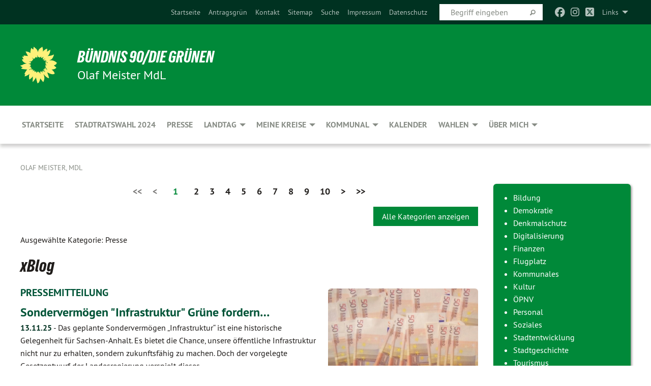

--- FILE ---
content_type: text/html; charset=utf-8
request_url: https://olaf-meister.de/themen/kategorie/presse-12
body_size: 10353
content:
<!DOCTYPE html>
<html lang="de" class="no-js">
<head>

<meta charset="utf-8">
<!-- 
	TYPO3 GRÜNE is Open Source. See @ https://typo3-gruene.de. Developed by die-netzmacher.de and verdigado eG.

	This website is powered by TYPO3 - inspiring people to share!
	TYPO3 is a free open source Content Management Framework initially created by Kasper Skaarhoj and licensed under GNU/GPL.
	TYPO3 is copyright 1998-2026 of Kasper Skaarhoj. Extensions are copyright of their respective owners.
	Information and contribution at https://typo3.org/
-->


<link rel="shortcut icon" href="/typo3conf/ext/startgreen/Resources/Public/Css/buendnis-90-die-gruenen.ico" type="image/vnd.microsoft.icon">

<meta name="generator" content="TYPO3 CMS" />
<meta name="description" content="Olaf Meister MdL und Stadtrat in Magdeburg" />
<meta name="keywords" content="BÜNDNIS 90/DIE GRÜNEN, Grüne, Green Party, Politik, Finanzen, Wirtschaft, Kommunales, Magdeburg," />
<meta name="viewport" content="width=device-width, initial-scale=1.0" />
<meta name="twitter:card" content="summary" />

<link rel="stylesheet" type="text/css" href="/typo3temp/assets/compressed/merged-adf848e3db8a6cefcac8d6ec9b0a4900-804c1c0754dd6a29854e3a21786f4533.css?1764233028" media="all">
<link rel="stylesheet" type="text/css" href="/typo3temp/assets/compressed/2a1df348cd-bb560c40fe43101ed1242ef3cb16614e.css?1764233028" media="all">
<link rel="stylesheet" type="text/css" href="/typo3temp/assets/compressed/merged-558148a905f65ab7d53c898584accc54-403c0f46a140381ac40642f092268c3a.css?1764233038" media="all">
<link rel="stylesheet" type="text/css" href="/typo3temp/assets/compressed/merged-1ba18b692853e40a7c8bb780f22dce6d-f9e3b2d84d93f6fcf56c115a7ed9bcdd.css?1764233028" media="screen">
<link media="all" href="/typo3conf/ext/iconpack_fontawesome/Resources/Public/Vendor/fontawesome-free-6.7.2-web/css/fontawesome.min.css?1764232989" rel="stylesheet" type="text/css" >
<link media="all" href="/typo3conf/ext/iconpack_fontawesome/Resources/Public/Vendor/fontawesome-free-6.7.2-web/css/brands.min.css?1764232989" rel="stylesheet" type="text/css" >
<link media="all" href="/typo3conf/ext/iconpack/Resources/Public/Css/IconpackTransforms.min.css?1764232988" rel="stylesheet" type="text/css" >
<link media="all" href="/typo3conf/ext/iconpack_fontawesome/Resources/Public/Vendor/fontawesome-free-6.7.2-web/css/solid.min.css?1764232989" rel="stylesheet" type="text/css" >
<link media="all" href="/typo3conf/ext/iconpack_fontawesome/Resources/Public/Vendor/fontawesome-free-6.7.2-web/css/regular.min.css?1764232989" rel="stylesheet" type="text/css" >



<script src="/typo3temp/assets/compressed/merged-a31ecea6b7ffae260572692fc36335fd-85f05edd51b88a48c19da95005229203.js?1764233031"></script>


<style>
  #obenRechts p.bodytext{max-width:470px;}
</style><meta name="viewport" content="width=device-width, initial-scale=1.0" />
<!-- Tags added by EXT:seo_dynamic_tag -->
<title>Themen – Olaf Meister, MdL</title>

<link rel="canonical" href="https://olaf-meister.de/themen/kategorie/presse-12"/>
</head>
<body id="bodyId-165852" class= "start__mixed_05_02_r layout-0 theme-2109281">
<!--[if lt IE 9]>
              <p class="browsehappy">You are using an <strong>outdated</strong> browser. Please <a href="http://browsehappy.com/">upgrade your browser</a> to improve your experience.</p>
            <![endif]-->
    <div id="startBox01" class="mixed">
  
  

    <div class="siteLineTop siteLineTopNavigation"><div class="siteLine container"><ul class="dropdown menu" data-dropdown-menu>
                    <li><a href="#">Links</a><ul class = "menu" ><li class="is-submenu-item is-dropdown-submenu-item"><a href="http://www.gruene.de" target="_blank" rel="noreferrer">gruene.de</a></li><li class="is-submenu-item is-dropdown-submenu-item"><a href="http://gruene-magdeburg.de" target="_blank">KV Magdeburg</a></li><li class="is-submenu-item is-dropdown-submenu-item"><a href="http://gruene-fraktion-sachsen-anhalt.de/start/?no_cache=1" target="_blank" rel="noreferrer">Landtagsfraktion Sachsen-Anhalt</a></li><li class="is-submenu-item is-dropdown-submenu-item"><a href="http://gruene-fraktion-magdeburg.de/start/" target="_blank">Ratsfraktion Magdeburg</a></li><li class="is-submenu-item is-dropdown-submenu-item"><a href="http://www.gruene-jugend.de/" target="_blank" rel="noreferrer">gruene-jugend.de</a></li></ul></li>
                </ul><div class="icons socialmedia"><a href="https://www.facebook.com/olaf.meister.gruene" title="Facebook" target="_blank" rel="noreferrer"><i class="fa-brands fa-facebook"></i></a><a href="https://www.instagram.com/olaf_meister_md/" title="Instagram" target="_blank" rel="noreferrer"><i class="fa-brands fa-instagram"></i></a><a href="https://bsky.app/profile/olafmeister.bsky.social" title="Twitter" target="_blank" rel="noreferrer"><i class="fa-brands fa-square-x-twitter"></i></a></div>
		
			
				

    <form method="post" id="siteLineTopSearch" action="/meta-navigation/top/suche?tx__%5Baction%5D=&amp;tx__%5Bcontroller%5D=&amp;cHash=27f6b10625ddf2f595be8b72877e5bb9">
<div>
<input type="hidden" name="__referrer[@extension]" value="" />
<input type="hidden" name="__referrer[@controller]" value="Standard" />
<input type="hidden" name="__referrer[@action]" value="searchbox" />
<input type="hidden" name="__referrer[arguments]" value="YTowOnt9695cb50dcaf552857aeb87f82ecc585fbfd935c9" />
<input type="hidden" name="__referrer[@request]" value="{&quot;@extension&quot;:null,&quot;@controller&quot;:&quot;Standard&quot;,&quot;@action&quot;:&quot;searchbox&quot;}395d39b5d95634f04b5bced5f513e5b3bdbf4747" />
<input type="hidden" name="__trustedProperties" value="{&quot;Query&quot;:1}295f3081fd33d6e8ed77dffce813704c167e7794" />
</div>

      
      <input placeholder="Begriff eingeben" type="text" name="Query" />
			<a class="siteLineTopSearchIcon" href="#" onclick="$(this).closest('form').submit()">
				<i class="fi-magnifying-glass"></i>
			</a>
		</form>
	
			
		
	
<ul class="side-nav vertical right" role="menu"><li role="menuitem"><a href="/startseite" title="Startseite">Startseite</a></li><li role="menuitem"><a href="https://lpt071023.antragsgruen.de/" target="_blank" title="Antragsgrün">Antragsgrün</a></li><li role="menuitem"><a href="/meta-navigation/top/kontakt" title="Kontakt">Kontakt</a></li><li role="menuitem"><a href="/meta-navigation/top/sitemap" title="Sitemap">Sitemap</a></li><li role="menuitem"><a href="/meta-navigation/top/suche" title="Suche">Suche</a></li><li role="menuitem"><a href="/meta-navigation/top/impressum" title="Impressum">Impressum</a></li><li role="menuitem"><a href="/meta-navigation/top/datenschutz" title="Datenschutz">Datenschutz</a></li></ul>


</div></div>

<div class="header-wrapper">
  <div class="green-division logo-with-text"><div class="green-division-content container"><!-- start.structure.header.main.default.20.20.default //--><div class="logo"><a href="/startseite" title="BÜNDNIS 90/DIE GRÜNEN" class="icon-die-gruenen"><svg viewBox="0 0 16 16"><path d="M15.992 7.05153 C15.9857 7.00995 15.8807 6.97251 15.8107 6.91456 C15.5721 6.71562 14.7198 5.87686 13.0422 5.93118 C12.8299 5.93794 12.6363 5.95805 12.46 5.98797 C12.8173 5.87216 13.0022 5.80273 13.11 5.75996 C13.2399 5.70822 14.0961 5.4148 14.5568 3.91077 C14.5961 3.78247 14.7072 3.4724 14.6794 3.44884 C14.6454 3.41993 14.3574 3.47148 14.0664 3.64844 C13.7745 3.82596 12.7938 3.98077 12.6774 3.99936 C12.609 4.01034 12.321 3.96709 11.8909 4.193 C12.3756 3.69522 12.8899 2.98775 13.0281 1.99416 C13.0941 1.51777 13.0661 1.32364 13.0456 1.3249 C13.017 1.32697 13.0007 1.32725 12.9653 1.33769 C12.8572 1.36973 12.7478 1.46073 12.3911 1.69946 C12.0341 1.938 11.6559 2.20231 11.6559 2.20231 C11.6559 2.20231 11.7855 0.905189 11.7452 0.874878 C11.7057 0.845574 10.9691 0.852536 9.83867 2.11152 C9.83867 2.11152 9.96713 1.03314 9.75509 0.626385 C9.75509 0.626385 9.6964 0.332012 9.65024 0.178169 C9.62708 0.101187 9.56684 0.0198406 9.55685 0.0268305 C9.54504 0.0349805 9.44501 0.0516162 9.28439 0.235829 C9.03502 0.521414 7.87593 0.871034 7.68405 2.37074 C7.53884 1.76551 7.23059 0.956194 6.46987 0.546196 C6.0403 0.125606 5.84917 0 5.82712 0.010836 C5.80778 0.0206342 5.81615 0.207686 5.75086 0.628856 C5.67749 1.10094 5.61167 1.25033 5.61167 1.25033 C5.61167 1.25033 4.81455 0.549188 4.79382 0.528614 C4.75637 0.491712 4.27036 2.03107 4.41295 2.79966 C4.41295 2.79966 4.16064 2.60403 3.70159 2.36839 C3.18027 2.10057 2.30328 2.05423 2.30944 2.09553 C2.31995 2.16497 3.04944 3.5904 3.35659 4.09102 C3.35659 4.09102 1.3911 3.75327 1.42538 3.87619 C1.43673 3.91661 1.48374 3.99381 1.56136 4.32188 C1.56136 4.32188 0.789964 4.30504 0.800005 4.36895 C0.811056 4.44035 1.38478 5.38858 1.42889 5.44027 C1.42889 5.44027 0.832084 5.55563 0.706081 5.5625 C0.620706 5.56726 1.10475 6.90371 2.43158 7.23742 C2.63209 7.28784 2.82609 7.32532 3.01101 7.35116 C2.57604 7.34288 2.09499 7.43363 1.54222 7.63856 C1.54222 7.63856 1.22206 7.76314 1.05293 7.89713 C0.88358 8.03172 0.0414514 8.1733 0 8.29598 C0.0196574 8.38622 1.02869 9.07656 1.02869 9.07656 C1.02869 9.07656 0.437654 9.36533 0.396996 9.41957 C0.369159 9.45737 0.346631 9.49098 0.354019 9.50161 C0.36098 9.51179 0.400871 9.55894 0.503217 9.62272 C0.739596 9.76953 2.84368 9.98939 2.97328 9.93743 C3.10261 9.886 1.83028 11.3159 1.81065 12.0365 C1.81065 12.0365 2.01901 12.0514 2.13675 12.0611 C2.22697 12.0683 1.75318 12.9624 1.83901 12.9588 C2.41073 12.9348 3.35903 12.3816 3.53696 12.2541 C3.71476 12.1273 3.95794 11.9386 4.02298 11.8772 C4.08873 11.8157 3.60811 12.6746 3.80479 13.4301 C3.80479 13.4301 3.86728 14.0164 3.8707 14.1349 C3.87368 14.2528 4.04047 14.2533 4.03888 14.3321 C4.03728 14.4288 4.50232 13.965 4.72273 13.7865 C4.94308 13.6085 5.24252 13.2644 5.38739 13.0372 C5.53202 12.8109 5.40314 14.8132 5.34421 15.1983 C5.32511 15.3229 5.35347 15.3359 5.37328 15.3772 C5.37918 15.39 5.58492 15.2205 5.65011 15.1772 C5.74719 15.1126 6.75071 13.7631 6.814 13.4255 C6.814 13.4255 7.34912 15.7767 7.53065 16.0286 C7.56995 16.083 7.60274 16.144 7.62999 16.1016 C7.68326 16.0178 7.76314 15.798 7.82338 15.7798 C7.90067 15.7566 8.1267 15.7281 8.24545 15.393 C8.36449 15.0578 8.57838 14.7304 8.67876 13.8599 C8.67876 13.8599 9.8165 15.3106 9.96432 15.4456 C10.023 15.4993 10.3323 14.985 10.4682 14.159 C10.6048 13.3326 10.3113 12.2225 10.1259 12.1845 C10.1259 12.1845 10.0484 12.0625 10.264 12.1397 C10.3868 12.1839 10.8603 13.0056 11.9522 13.6296 C12.136 13.7346 12.5268 13.7364 12.5291 13.7295 C12.6169 13.4843 11.7599 11.242 11.7599 11.242 C11.7599 11.242 11.7812 11.2163 11.9538 11.2869 C12.1259 11.3578 13.7625 12.416 14.7551 11.92 C14.9565 11.8196 14.9681 11.7983 14.9681 11.7983 C15.0818 11.3095 14.2074 10.3852 13.6706 9.96559 C13.6706 9.96559 15.0806 9.90826 15.2968 9.53432 C15.2968 9.53432 15.5569 9.44074 15.6911 9.2554 C15.7143 9.22297 15.5391 8.90112 15.3358 8.75992 C14.8032 8.39077 14.688 8.25154 14.688 8.25154 C14.688 8.25154 14.8367 8.07179 15.0518 8.00419 C15.2669 7.93673 15.9621 7.50823 15.7763 7.29694 C15.7763 7.29694 16 7.1024 15.992 7.05153 M11.4293 7.02375 C11.2114 7.05956 10.6517 7.07226 11.1672 7.514 C11.1672 7.514 11.2626 7.52102 11.008 7.67104 C10.7535 7.82137 11.5752 7.91067 11.6723 8.01933 C11.7696 8.12905 10.858 8.00927 10.8757 8.28362 C10.8934 8.55841 10.7192 8.38494 11.3246 9.03147 C11.3246 9.03147 10.9609 8.947 10.9186 8.99805 C10.8757 9.04988 11.7151 9.74546 11.7098 9.94333 C11.7098 9.94333 11.5391 10.0618 11.4664 9.95832 C11.3937 9.85421 10.8864 9.2932 10.8042 9.27675 C10.7424 9.26467 10.6239 9.2932 10.569 9.40204 C10.569 9.40204 10.7908 9.9188 10.7215 9.93297 C10.6517 9.94733 10.305 9.70339 10.305 9.70339 C10.305 9.70339 10.0776 9.80351 10.1526 10.0095 C10.2265 10.2158 10.8448 10.9167 10.8094 10.9597 C10.8094 10.9597 10.7568 11.0749 10.677 11.0668 C10.5976 11.0583 10.1697 10.2844 10.0643 10.2547 C9.95887 10.2252 10.1872 10.9778 10.1872 10.9778 C10.1872 10.9778 9.80151 10.5716 9.69858 10.4867 C9.5961 10.4016 9.58083 10.5767 9.58083 10.5767 L9.69258 11.4355 C9.69258 11.4355 8.49067 9.6437 8.78468 11.7803 C8.78468 11.7803 8.7569 11.9013 8.71724 11.8974 C8.67722 11.8931 8.42181 11.1901 8.45107 10.9981 C8.48099 10.8056 8.24044 11.5309 8.24044 11.5309 C8.24044 11.5309 7.86355 10.0337 7.08304 11.568 C7.08304 11.568 7.02861 10.9885 6.90841 10.889 C6.78897 10.7897 6.68935 10.7362 6.65918 10.7544 C6.62958 10.7726 6.35334 11.0355 6.24541 11.0616 C6.13779 11.0872 6.33139 10.7141 6.17166 10.61 C6.17166 10.61 6.18596 10.5062 6.09314 10.357 C5.99991 10.2076 5.9102 10.2635 5.37234 10.8431 C5.37234 10.8431 5.59718 10.2932 5.59511 10.1033 C5.59357 9.91371 5.38419 9.8701 5.38419 9.8701 C5.38419 9.8701 4.99275 10.1676 4.87927 10.1309 C4.7651 10.0941 5.06663 9.72974 5.07193 9.62908 C5.07359 9.59728 5.02857 9.60954 5.02857 9.60954 C5.02857 9.60954 4.98165 9.57584 4.58843 9.80524 L3.95082 10.2108 C3.90397 10.1823 3.84138 10.1875 3.86052 10.0363 C3.8659 9.99266 5.05112 9.43538 4.99821 9.37687 C4.94563 9.31891 4.54951 9.22197 4.54951 9.22197 C4.54951 9.22197 4.79783 8.92241 4.7237 8.88939 C4.64973 8.85716 4.10865 8.81235 4.10865 8.81235 C4.10865 8.81235 4.01514 8.66371 4.03442 8.69306 C4.05229 8.72275 4.56359 8.61212 4.56359 8.61212 L4.22245 8.34414 C4.22245 8.34414 5.08519 8.19252 4.3237 7.73407 C4.04183 7.56464 3.74769 7.44859 3.42978 7.39117 C4.24198 7.43131 4.77921 7.22588 4.68805 6.92848 C4.68805 6.92848 4.66221 6.82055 3.85248 6.52481 C3.85248 6.52481 3.87506 6.42823 3.92906 6.41519 C3.98331 6.40214 4.82518 6.71033 4.76572 6.66084 C4.70567 6.61117 4.39746 6.26849 4.45302 6.27162 C4.50871 6.2741 4.90398 6.44131 5.03512 6.31835 C5.16071 6.20085 5.23963 5.98439 5.32213 5.93738 C5.40489 5.89028 5.10204 5.61016 5.5011 5.73911 C5.5011 5.73911 5.77153 5.58727 5.55842 5.33904 C5.34537 5.08996 4.66989 4.29122 5.7719 5.25563 C6.03541 5.48646 6.69471 4.78309 6.64046 4.40046 C6.64046 4.40046 6.90393 4.66603 6.95975 4.69439 C7.0155 4.72308 7.38434 4.76698 7.46818 4.63919 C7.50676 4.5803 7.33281 4.03583 7.44467 3.79623 C7.44467 3.79623 7.49167 3.79206 7.53589 3.84289 C7.58029 3.89416 7.58534 4.46218 7.78553 4.57008 C7.78553 4.57008 8.01021 4.4384 8.04815 4.34013 C8.08647 4.24166 7.98716 4.95393 8.66135 4.64663 C8.66135 4.64663 8.98948 4.35512 9.08369 4.34637 C9.17727 4.33762 9.01322 4.69266 9.09605 4.81881 C9.17945 4.94553 9.45564 5.03019 9.5434 4.87181 C9.63162 4.71386 10.0522 4.39787 10.0849 4.41056 C10.1176 4.4237 9.87092 5.08181 9.84258 5.14641 C9.80151 5.24051 9.77244 5.37981 9.77244 5.37981 C9.77244 5.37981 9.80469 5.5636 10.0344 5.61424 C10.0344 5.61424 10.4682 5.36084 10.9195 5.03189 C10.8722 5.08884 10.8245 5.14794 10.7763 5.21116 C10.7763 5.21116 10.1924 5.81098 10.1922 5.89778 C10.1929 5.98451 10.3924 6.17944 10.556 6.06918 C10.7197 5.95958 11.1148 5.7959 11.1493 5.82427 C11.1834 5.8525 11.2463 5.93365 11.1642 5.98116 C11.0818 6.02813 10.6222 6.26849 10.6222 6.26849 C10.6222 6.26849 11.1472 6.30443 11.7893 6.17458 C11.0942 6.45661 10.8533 6.8859 10.8595 6.92654 C10.88 7.06438 11.9602 6.78439 11.9899 6.8526 C12.1448 7.20437 11.6477 6.987 11.4293 7.02375"/></svg></a></div><div class="text"><h1><a href="/startseite" title="BÜNDNIS 90/DIE GRÜNEN" class="startFontLightOnDark bold">BÜNDNIS 90/DIE GRÜNEN</a></h1><h2>Olaf Meister MdL</h2></div></div></div>
		
        <div class="main-nav left">
  <div class="title-bar container responsive-menu-title-bar"
       data-responsive-toggle="responsive-menu"
       data-hide-for="large">
    
    <button type="button" data-toggle="responsive-menu">
      <span class="menu-icon" ></span>
    </button>
  </div>
  <nav class="top-bar container" id="responsive-menu">
    
    <ul class="vertical large-horizontal menu"
        data-responsive-menu="drilldown large-dropdown" data-parent-link="true">
      



	
		
				


		<li class="page-164359">
			



		
	<a href="/startseite">
		

		 
	



	Startseite

	</a>

	






	







				</li>
			
		
	
		
				


		<li class="page-239516">
			



		
	<a href="/wahlen/stadtratswahl-2024">
		

		 
	



	Stadtratswahl 2024

	</a>

	






	







				</li>
			
		
	
		
				


		<li class="page-164352">
			



		
	<a href="/presse">
		

		 
	



	Presse

	</a>

	






	







				</li>
			
		
	
		
				


		<li class="page-164927">
			



		
	<a href="/landtag">
		

		 
	



	Landtag

	</a>

	






	



				
				
	<ul class="dropdown menu">
		
			
					


		<li class="page-181536">
			



		
	<a href="/landtag/anfrage">
		

		 
	



	Anfrage

	</a>

	






	







					</li>
				
			
		
			
					


		<li class="page-229864">
			



		
	<a href="/landtag/antrag">
		

		 
	



	Antrag

	</a>

	






	







					</li>
				
			
		
			
					


		<li class="page-229901">
			



		
	<a href="/landtag/ausschuesse">
		

		 
	



	Ausschüsse

	</a>

	






	



				
			
				
					
					
	<ul class="dropdown menu">
		
			
					


		<li class="page-229903">
			



		
	<a href="/landtag/ausschuesse/fin">
		

		 
	



	FIN

	</a>

	






	







					</li>
				
			
		
			
					


		<li class="page-229906">
			



		
	<a href="/landtag/ausschuesse/umw">
		

		 
	



	UMW

	</a>

	






	







					</li>
				
			
		
			
					


		<li class="page-229902">
			



		
	<a href="/landtag/ausschuesse/wir">
		

		 
	



	WIR

	</a>

	






	







					</li>
				
			
		
	</ul>

					
				
			
		
			
					


		<li class="page-178238">
			



		
	<a href="/landtag/rede">
		

		 
	



	Rede

	</a>

	






	







					</li>
				
			
		
	</ul>

				
				</li>
			
		
	
		
				


		<li class="page-167407">
			



		
	<a href="/meine-kreise">
		

		 
	



	Meine Kreise

	</a>

	






	



				
				
	<ul class="dropdown menu">
		
			
					


		<li class="page-167409">
			



		
	<a href="/meine-kreise/magdeburg">
		

		 
	



	Magdeburg

	</a>

	






	







					</li>
				
			
		
			
					


		<li class="page-167410">
			



		
	<a href="/meine-kreise/salzlandkreis">
		

		 
	



	Salzlandkreis

	</a>

	






	







					</li>
				
			
		
			
					


		<li class="page-175149">
			



		
	<a href="/meine-kreise/sachsen-anhalt">
		

		 
	



	Sachsen-Anhalt

	</a>

	






	







					</li>
				
			
		
	</ul>

				
				</li>
			
		
	
		
				


		<li class="page-176625">
			



		
	<a href="/kommunal">
		

		 
	



	Kommunal

	</a>

	






	



				
				
	<ul class="dropdown menu">
		
			
					


		<li class="page-184800">
			



		
	<a href="/kommunal/ideen">
		

		 
	



	Ideen

	</a>

	






	







					</li>
				
			
		
	</ul>

				
				</li>
			
		
	
		
				


		<li class="page-164818">
			



		
	<a href="/kalender">
		

		 
	



	Kalender

	</a>

	






	







				</li>
			
		
	
		
				


		<li class="page-186156">
			



		
	<a href="/wahlen">
		

		 
	



	Wahlen

	</a>

	






	



				
				
	<ul class="dropdown menu">
		
			
					


		<li class="page-239514">
			



		
	<a href="/wahlen/stadtratswahl-2024">
		

		 
	



	Stadtratswahl 2024

	</a>

	






	







					</li>
				
			
		
			
					


		<li class="page-227483">
			



		
	<a href="/landtagswahl">
		

		 
	



	Landtagswahl 2019

	</a>

	






	







					</li>
				
			
		
			
					


		<li class="page-164357">
			



		
	<a href="/wahlen/landtagswahl-2016">
		

		 
	



	Landtagswahl 2016

	</a>

	






	



				
			
				
					
					
	<ul class="dropdown menu">
		
			
					


		<li class="page-164353">
			



		
	<a href="/wahlen/landtagswahl-2016/wahltermine">
		

		 
	



	Wahltermine

	</a>

	






	







					</li>
				
			
		
	</ul>

					
				
			
		
			
					


		<li class="page-186157">
			



		
	<a href="/wahlen/ob-wahl-2015">
		

		 
	



	OB-Wahl 2015

	</a>

	






	



				
			
				
					
					
	<ul class="dropdown menu">
		
			
					


		<li class="page-186159">
			



		
	<a href="/wahlen/ob-wahl-2015/wahlkalender">
		

		 
	



	Wahlkalender

	</a>

	






	







					</li>
				
			
		
	</ul>

					
				
			
		
	</ul>

				
				</li>
			
		
	
		
				


		<li class="page-164610">
			



		
	<a href="/ueber-mich">
		

		 
	



	Über mich

	</a>

	






	



				
				
	<ul class="dropdown menu">
		
			
					


		<li class="page-234386">
			



		
	<a href="/unterstuetzung-fuer">
		

		 
	



	SpendenFonds

	</a>

	






	







					</li>
				
			
		
	</ul>

				
				</li>
			
		
	






    </ul>
  </nav>
</div>

			
	

	


  <div class="breadcrumbs-wrapper container">
    <ul class="menu-breadcrumb breadcrumbs breadcrumbs--left">
      
        


		<li class="page-164333 active">
		



		
	<a href="/startseite">
		

		 
	



	Olaf Meister, MdL

	</a>

	






	





</li>
      
    </ul>
  </div>






</div>

  
	
	
  <div id="maincontent" class="maincontent container">
		<div class="row main">
			<div class="small-12 medium-8 large-9 columns maincontentmain main">
				<!--content-->
				<!--TYPO3SEARCH_begin-->
    

            <div id="c878051" class="frame frame-default frame-type-list frame-layout-0">
                
                
                    



                
                
                    
  

    
    

    
  

  

  




                
                

    
        <div class="columns col-sm-12 xBlogPaging top"><ul class="pagination text-center"><li class="unavailable"><a>&lt;&lt;</a></li><li class="unavailable"><a>&lt;</a></li><li class="current"><a href="/themen/kategorie/presse-12">1</a></li><li><a href="/themen/kategorie/presse-12/seite-1">2</a></li><li><a href="/themen/kategorie/presse-12/seite-2">3</a></li><li><a href="/themen/kategorie/presse-12/seite-3">4</a></li><li><a href="/themen/kategorie/presse-12/seite-4">5</a></li><li><a href="/themen/kategorie/presse-12/seite-5">6</a></li><li><a href="/themen/kategorie/presse-12/seite-6">7</a></li><li><a href="/themen/kategorie/presse-12/seite-7">8</a></li><li><a href="/themen/kategorie/presse-12/seite-8">9</a></li><li><a href="/themen/kategorie/presse-12/seite-9">10</a></li><li><a href="/themen/kategorie/presse-12/seite-1">&gt;</a></li><li><a href="/themen/kategorie/presse-12/seite-43">&gt;&gt;</a></li></ul></div><div class="urlfilterbutton text-right"><a href="/themen" class="button small">
      Alle Kategorien anzeigen
    </a></div><p class="categorytitle">
    Ausgewählte Kategorie: Presse
  </p><div id="x878051" class="xBlog xBlogMain list news"><h1>xBlog</h1><div class="row"><div class="columns small-12 col-sm-12"><div class="xBlogItem i1"><div class="row"><div class="main left columns small-12 medium-8 large-8 col-sm-12 col-md-8 col-lg-8"><h3><a href="/themen/sondervermoegen-infrastruktur-gruene-fordern-investitionen-in-klimaschutz-mobilitaet-und-starke-parlamentsrechte">
	PRESSEMITTEILUNG
</a></h3><h2><a href="/themen/sondervermoegen-infrastruktur-gruene-fordern-investitionen-in-klimaschutz-mobilitaet-und-starke-parlamentsrechte">
	Sondervermögen "Infrastruktur" Grüne fordern&hellip;</a></h2><p class="short"><a href="/themen/sondervermoegen-infrastruktur-gruene-fordern-investitionen-in-klimaschutz-mobilitaet-und-starke-parlamentsrechte"><span class="xblog-meta"><span class="datetime">13.11.25</span><span class="xblog-dash"> - </span></span>


	Das geplante Sondervermögen „Infrastruktur“ ist eine historische Gelegenheit für Sachsen-Anhalt. Es bietet die Chance, unsere öffentliche Infrastruktur nicht nur zu erhalten, sondern zukunftsfähig zu machen. Doch der vorgelegte Gesetzentwurf der Landesregierung verspielt dieses&hellip;
		
			
		
	



		
	</a></p><p class="category"><span class="item"><a href="/themen/kategorie/aktuelles-13">
	Aktuelles
</a></span><span class="item"><span class="devider">| </span><a href="/themen/kategorie/kommunales-2">
	Kommunales
</a></span><span class="item"><span class="devider">| </span><a href="/themen/kategorie/parlament-3">
	Parlament
</a></span><span class="item"><span class="devider">| </span><a href="/themen/kategorie/presse-12">
	Presse
</a></span><span class="item"><span class="devider">| </span><a href="/themen/kategorie/sachsen_anhalt">
	Sachsen-Anhalt
</a></span><span class="item"><span class="devider">| </span><a href="/themen/kategorie/slider-2">
	Slider
</a></span><span class="item"><span class="devider">| </span><a href="/themen/kategorie/wirtschaft-11">
	Wirtschaft
</a></span></p><p class="details bottom"><a href="/themen/sondervermoegen-infrastruktur-gruene-fordern-investitionen-in-klimaschutz-mobilitaet-und-starke-parlamentsrechte" class="button small">
	
        Mehr
      
</a></p></div><div class="marginal right columns small-12 medium-4 large-4 col-sm-12 col-md-4 col-lg-4"><figure><a href="/themen/sondervermoegen-infrastruktur-gruene-fordern-investitionen-in-klimaschutz-mobilitaet-und-starke-parlamentsrechte" class="xblog_ljchabjug"><img class="image-embed-item xblog98478" title="50 Euroscheine nebeneinander gelegt." alt="50 Euroscheine nebeneinander gelegt." src="/userspace/_processed_/1/8/csm_geld_50-euro-scheine_99a8d9db25.jpg" width="600" height="400" loading="lazy" /></a></figure></div></div></div></div></div><div class="row"><div class="columns small-12 col-sm-12"><div class="xBlogItem i2"><div class="row"><div class="main left columns small-12 medium-8 large-8 col-sm-12 col-md-8 col-lg-8"><h3><a href="/themen/gruene-legen-vor-fraktion-pflanzt-ueber-2500-baeume-im-landesforst-einsatz-fuer-klimaschutz-mit-spaten-und-herz">
	PRESSEMITTEILUNG
</a></h3><h2><a href="/themen/gruene-legen-vor-fraktion-pflanzt-ueber-2500-baeume-im-landesforst-einsatz-fuer-klimaschutz-mit-spaten-und-herz">
	GRÜNE legen vor: Fraktion pflanzt über 2500&hellip;</a></h2><p class="short"><a href="/themen/gruene-legen-vor-fraktion-pflanzt-ueber-2500-baeume-im-landesforst-einsatz-fuer-klimaschutz-mit-spaten-und-herz"><span class="xblog-meta"><span class="datetime">04.11.25</span><span class="xblog-dash"> - </span></span>


	Bevor der Landtag offiziell zur großen Pflanzaktion ruft, hat die Landtagsfraktion von BÜNDNIS 90/DIE GRÜNEN Sachsen-Anhalt bereits selbst Hand angelegt: Am Dienstag griffen alle Abgeordneten, Mitarbeitende und Unterstützer*innen im Landesforst bei Allstedt im Mansfelder Land&hellip;
		
			
		
	



		
	</a></p><p class="category"><span class="item"><a href="/themen/kategorie/aktuelles-13">
	Aktuelles
</a></span><span class="item"><span class="devider">| </span><a href="/themen/kategorie/presse-12">
	Presse
</a></span><span class="item"><span class="devider">| </span><a href="/themen/kategorie/sachsen_anhalt">
	Sachsen-Anhalt
</a></span><span class="item"><span class="devider">| </span><a href="/themen/kategorie/umwelt-51">
	Umwelt
</a></span></p><p class="details bottom"><a href="/themen/gruene-legen-vor-fraktion-pflanzt-ueber-2500-baeume-im-landesforst-einsatz-fuer-klimaschutz-mit-spaten-und-herz" class="button small">
	
        Mehr
      
</a></p></div><div class="marginal right columns small-12 medium-4 large-4 col-sm-12 col-md-4 col-lg-4"><figure><a href="/themen/gruene-legen-vor-fraktion-pflanzt-ueber-2500-baeume-im-landesforst-einsatz-fuer-klimaschutz-mit-spaten-und-herz" class="xblog_ljchabjug"><img class="image-embed-item xblog98478" title="Olaf Meister beim Pflanzloch bohren, verteilen und Pflanzen der Setzlinge." alt="Olaf Meister beim Pflanzloch bohren, verteilen und Pflanzen der Setzlinge." src="/userspace/_processed_/6/b/csm_2025-11-04_md_pflanzung_msh_collage_86768dc0f8.jpg" width="600" height="400" loading="lazy" /></a></figure></div></div></div></div></div><div class="row"><div class="columns small-12 col-sm-12"><div class="xBlogItem i3"><div class="row"><div class="main left columns small-12 medium-8 large-8 col-sm-12 col-md-8 col-lg-8"><h3><a href="/themen/wer-einen-ausgibt-muss-auch-bezahlen-bund-muss-seine-entlastungsvorhaben-selbst-finanzieren">
	PRESSEMITTEILUNG
</a></h3><h2><a href="/themen/wer-einen-ausgibt-muss-auch-bezahlen-bund-muss-seine-entlastungsvorhaben-selbst-finanzieren">
	Wer einen ausgibt, muss auch bezahlen - Bund&hellip;</a></h2><p class="short"><a href="/themen/wer-einen-ausgibt-muss-auch-bezahlen-bund-muss-seine-entlastungsvorhaben-selbst-finanzieren"><span class="xblog-meta"><span class="datetime">27.10.25</span><span class="xblog-dash"> - </span></span>


	Angesichts der aktuellen Diskussion um die Finanzierung der Steuererleichterungen für die Gastronomie und eine höhere Pendlerpauschale fordert die Landtagsfraktion Bündnis 90/Die Grünen Sachsen-Anhalt den Bund auf, die finanziellen Folgen seiner Vorhaben selbst zu tragen.&hellip;
		
			
		
	



		
	</a></p><p class="category"><span class="item"><a href="/themen/kategorie/aktuelles-13">
	Aktuelles
</a></span><span class="item"><span class="devider">| </span><a href="/themen/kategorie/finanzen-10">
	Finanzen
</a></span><span class="item"><span class="devider">| </span><a href="/themen/kategorie/presse-12">
	Presse
</a></span><span class="item"><span class="devider">| </span><a href="/themen/kategorie/slider-2">
	Slider
</a></span><span class="item"><span class="devider">| </span><a href="/themen/kategorie/wirtschaft-11">
	Wirtschaft
</a></span></p><p class="details bottom"><a href="/themen/wer-einen-ausgibt-muss-auch-bezahlen-bund-muss-seine-entlastungsvorhaben-selbst-finanzieren" class="button small">
	
        Mehr
      
</a></p></div><div class="marginal right columns small-12 medium-4 large-4 col-sm-12 col-md-4 col-lg-4"><figure><a href="/themen/wer-einen-ausgibt-muss-auch-bezahlen-bund-muss-seine-entlastungsvorhaben-selbst-finanzieren" class="xblog_ljchabjug"><img class="image-embed-item xblog98478" title="Blick auf den Eingang des Bundeskanzleramtes" alt="Blick auf den Eingang des Bundeskanzleramtes" src="/userspace/_processed_/5/4/csm_bundeskanzleramt_c8c510860f.jpg" width="600" height="400" loading="lazy" /></a></figure></div></div></div></div></div><div class="row"><div class="columns small-12 col-sm-12"><div class="xBlogItem i4"><div class="row"><div class="main left columns small-12 medium-8 large-8 col-sm-12 col-md-8 col-lg-8"><h3><a href="/themen/aufloesung-des-landesbetriebs-bau-und-liegenschaftsmanagement-gefaehrdet-investitionen">
	PRESSEMITTEILUNG
</a></h3><h2><a href="/themen/aufloesung-des-landesbetriebs-bau-und-liegenschaftsmanagement-gefaehrdet-investitionen">
	Auflösung des  Landesbetriebs Bau- und&hellip;</a></h2><p class="short"><a href="/themen/aufloesung-des-landesbetriebs-bau-und-liegenschaftsmanagement-gefaehrdet-investitionen"><span class="xblog-meta"><span class="datetime">21.10.25</span><span class="xblog-dash"> - </span></span>


	Das Kabinett hat beschlossen, den Landesbetrieb Bau- und Liegenschaftsmanagement Sachsen-Anhalt (BLSA) aufzulösen. Der Landesbetrieb hat sich in den vergangenen Jahren zu einer funktionierenden Baustruktur entwickelt, mit steigender Effizienz und Verlässlichkeit in der&hellip;
		
			
		
	



		
	</a></p><p class="category"><span class="item"><a href="/themen/kategorie/aktuelles-13">
	Aktuelles
</a></span><span class="item"><span class="devider">| </span><a href="/themen/kategorie/presse-12">
	Presse
</a></span><span class="item"><span class="devider">| </span><a href="/themen/kategorie/sachsen_anhalt">
	Sachsen-Anhalt
</a></span><span class="item"><span class="devider">| </span><a href="/themen/kategorie/startseite-6">
	Startseite
</a></span><span class="item"><span class="devider">| </span><a href="/themen/kategorie/wirtschaft-11">
	Wirtschaft
</a></span></p><p class="details bottom"><a href="/themen/aufloesung-des-landesbetriebs-bau-und-liegenschaftsmanagement-gefaehrdet-investitionen" class="button small">
	
        Mehr
      
</a></p></div><div class="marginal right columns small-12 medium-4 large-4 col-sm-12 col-md-4 col-lg-4"><figure><a href="/themen/aufloesung-des-landesbetriebs-bau-und-liegenschaftsmanagement-gefaehrdet-investitionen" class="xblog_ljchabjug"><img class="image-embed-item xblog98478" title="BLSA-Eingangstür im Wissenschaftshafen" alt="BLSA-Eingangstür im Wissenschaftshafen" src="/userspace/_processed_/2/d/csm_md_blsa-gst_otto-hahn-str1__1__web_78bc3cfd11.jpg" width="600" height="400" loading="lazy" /></a></figure></div></div></div></div></div><div class="row"><div class="columns small-12 col-sm-12"><div class="xBlogItem i5"><div class="row"><div class="main left columns small-12 medium-8 large-8 col-sm-12 col-md-8 col-lg-8"><h3><a href="/themen/gruenen-fraktion-kritisiert-gesetzentwurf-zum-sondervermoegen-klimaschutz-darf-kein-leeres-etikett-bleiben">
	PRESSEMITTEILUNG
</a></h3><h2><a href="/themen/gruenen-fraktion-kritisiert-gesetzentwurf-zum-sondervermoegen-klimaschutz-darf-kein-leeres-etikett-bleiben">
	Grünen-Fraktion kritisiert Gesetzentwurf zum&hellip;</a></h2><p class="short"><a href="/themen/gruenen-fraktion-kritisiert-gesetzentwurf-zum-sondervermoegen-klimaschutz-darf-kein-leeres-etikett-bleiben"><span class="xblog-meta"><span class="datetime">14.10.25</span><span class="xblog-dash"> - </span></span>


	Straßenbau reicht nicht – Sachsen-Anhalt braucht Zukunftsinvestitionen in Klimaneutralität und Mobilität.
Die Fraktion Bündnis 90/Die Grünen im Landtag von Sachsen-Anhalt sieht den von der Landesregierung vorgelegten Gesetzentwurf zur Verteilung des Sondervermögens&hellip;
		
			
		
	



		
	</a></p><p class="category"><span class="item"><a href="/themen/kategorie/aktuelles-13">
	Aktuelles
</a></span><span class="item"><span class="devider">| </span><a href="/themen/kategorie/finanzen-10">
	Finanzen
</a></span><span class="item"><span class="devider">| </span><a href="/themen/kategorie/presse-12">
	Presse
</a></span><span class="item"><span class="devider">| </span><a href="/themen/kategorie/sachsen_anhalt">
	Sachsen-Anhalt
</a></span></p><p class="details bottom"><a href="/themen/gruenen-fraktion-kritisiert-gesetzentwurf-zum-sondervermoegen-klimaschutz-darf-kein-leeres-etikett-bleiben" class="button small">
	
        Mehr
      
</a></p></div><div class="marginal right columns small-12 medium-4 large-4 col-sm-12 col-md-4 col-lg-4"><figure><a href="/themen/gruenen-fraktion-kritisiert-gesetzentwurf-zum-sondervermoegen-klimaschutz-darf-kein-leeres-etikett-bleiben" class="xblog_ljchabjug"><img class="image-embed-item xblog98478" title="50-Euro-Scheine nebeneinander" alt="50-Euro-Scheine nebeneinander" src="/userspace/_processed_/1/8/csm_geld_50-euro-scheine_99a8d9db25.jpg" width="600" height="400" loading="lazy" /></a></figure></div></div></div></div></div></div><div class="urlfilterbutton text-right"><a href="/themen" class="button small">
      Alle Kategorien anzeigen
    </a></div><div class="columns col-sm-12 xBlogPaging bottom"><ul class="pagination text-center"><li class="unavailable"><a>&lt;&lt;</a></li><li class="unavailable"><a>&lt;</a></li><li class="current"><a href="/themen/kategorie/presse-12">1</a></li><li><a href="/themen/kategorie/presse-12/seite-1">2</a></li><li><a href="/themen/kategorie/presse-12/seite-2">3</a></li><li><a href="/themen/kategorie/presse-12/seite-3">4</a></li><li><a href="/themen/kategorie/presse-12/seite-4">5</a></li><li><a href="/themen/kategorie/presse-12/seite-5">6</a></li><li><a href="/themen/kategorie/presse-12/seite-6">7</a></li><li><a href="/themen/kategorie/presse-12/seite-7">8</a></li><li><a href="/themen/kategorie/presse-12/seite-8">9</a></li><li><a href="/themen/kategorie/presse-12/seite-9">10</a></li><li><a href="/themen/kategorie/presse-12/seite-1">&gt;</a></li><li><a href="/themen/kategorie/presse-12/seite-43">&gt;&gt;</a></li></ul></div>

    


                
                    



                
                
                    



                
            </div>

        

<!--TYPO3SEARCH_end-->
				<!--/content-->
			</div>
			<div class="small-12 medium-4 large-3 columns maincontentright right">
				<!--TYPO3SEARCH_begin-->
    

            <div id="c878052" class="frame frame-default frame-type-list frame-layout-0">
                
                
                    



                
                
                    
  

    
    
        
      

    
  

  

  




                
                

    
        <!-- EXT:xblog/Resources/Private/View/1stPlugin/Templates/Cat/List.html: begin --><ul class="level-1"><li class="item"><a href="/themen/kategorie/bildung-26">
    Bildung
  </a></li><li class="item"><a href="/themen/kategorie/demokratie-7">
    Demokratie
  </a></li><li class="item"><a href="/themen/kategorie/denkmalschutz-2">
    Denkmalschutz
  </a></li><li class="item"><a href="/themen/kategorie/digitalisierung">
    Digitalisierung
  </a></li><li class="item"><a href="/themen/kategorie/finanzen-10">
    Finanzen
  </a></li><li class="item"><a href="/themen/kategorie/flugplatz">
    Flugplatz
  </a></li><li class="item"><a href="/themen/kategorie/kommunales-2">
    Kommunales
  </a></li><li class="item"><a href="/themen/kategorie/kultur-14">
    Kultur
  </a></li><li class="item"><a href="/themen/kategorie/oepnv-1">
    ÖPNV
  </a></li><li class="item"><a href="/themen/kategorie/personal">
    Personal
  </a></li><li class="item"><a href="/themen/kategorie/soziales-62">
    Soziales
  </a></li><li class="item"><a href="/themen/kategorie/stadtentwicklung-30">
    Stadtentwicklung
  </a></li><li class="item"><a href="/themen/kategorie/stadtgeschichte-1">
    Stadtgeschichte
  </a></li><li class="item"><a href="/themen/kategorie/tourismus-10">
    Tourismus
  </a></li><li class="item"><a href="/themen/kategorie/tunnel">
    Tunnel
  </a></li><li class="item"><a href="/themen/kategorie/verkehr-29">
    Verkehr
  </a></li><ul class="level-2"><li class="item"><a href="/themen/kategorie/flugplatz">
    Flugplatz
  </a></li><li class="item"><a href="/themen/kategorie/oepnv-1">
    ÖPNV
  </a></li><li class="item"><a href="/themen/kategorie/tunnel">
    Tunnel
  </a></li></ul><li class="item"><a href="/themen/kategorie/wirtschaft-11">
    Wirtschaft
  </a></li></ul><!-- EXT:xblog/Resources/Private/View/1stPlugin/Templates/Cat/List.html: end -->

    


                
                    



                
                
                    



                
            </div>

        

<!--TYPO3SEARCH_end-->
			</div>
		</div>
  </div>

  <footer>
  <div class="footer-main container">
    
    
  </div>
</footer>

  

</div>
<script src="/typo3temp/assets/compressed/merged-b80a18fbc0541a05b9d36340a09252e6-2680dd3a0a52b0d5575a62a71870b108.js?1764233028"></script>
<script src="/typo3temp/assets/compressed/merged-335ce581f76bba205dd6bbaeb10e1eef-ea7b685c7054de105189aecfbb356224.js?1764233028"></script>


</body>
</html>

--- FILE ---
content_type: application/javascript; charset=utf-8
request_url: https://olaf-meister.de/typo3temp/assets/compressed/merged-a31ecea6b7ffae260572692fc36335fd-85f05edd51b88a48c19da95005229203.js?1764233031
body_size: 703
content:


			/* decrypt helper function */
		function decryptCharcode(n,start,end,offset) {
			n = n + offset;
			if (offset > 0 && n > end) {
				n = start + (n - end - 1);
			} else if (offset < 0 && n < start) {
				n = end - (start - n - 1);
			}
			return String.fromCharCode(n);
		}
			/* decrypt string */
		function decryptString(enc,offset) {
			var dec = "";
			var len = enc.length;
			for(var i=0; i < len; i++) {
				var n = enc.charCodeAt(i);
				if (n >= 0x2B && n <= 0x3A) {
					dec += decryptCharcode(n,0x2B,0x3A,offset);	/* 0-9 . , - + / : */
				} else if (n >= 0x40 && n <= 0x5A) {
					dec += decryptCharcode(n,0x40,0x5A,offset);	/* A-Z @ */
				} else if (n >= 0x61 && n <= 0x7A) {
					dec += decryptCharcode(n,0x61,0x7A,offset);	/* a-z */
				} else {
					dec += enc.charAt(i);
				}
			}
			return dec;
		}
			/* decrypt spam-protected emails */
		function linkTo_UnCryptMailto(s) {
			location.href = decryptString(s,3);
		}
		
				/* Matomo (added by Start TYPO3 Responsive) */
					var _paq = _paq || [];
					_paq.push(['trackPageView']);
					_paq.push(['enableLinkTracking']);
					(function() {
						var u="https://piwik.gruenes-cms.de/";
						_paq.push(['setTrackerUrl', u+'matomo.php']);
						_paq.push(['setSiteId', '164333']);
						var d=document, g=d.createElement('script'), s=d.getElementsByTagName('script')[0];
						g.type='text/javascript'; g.async=true; g.defer=true; g.src=u+'matomo.js'; s.parentNode.insertBefore(g,s);
					})();
				/* End Matomo Code */
